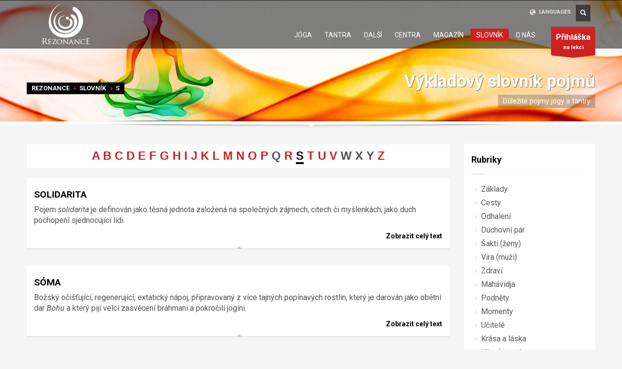

--- FILE ---
content_type: text/html; charset=utf-8
request_url: https://www.jogin.cz/slovnik/s/?start=30
body_size: 11401
content:
<!doctype html>
<!--[if IE 7 ]>    <html lang="cs-cz" class="isie ie7 oldie no-js"> <![endif]-->
<!--[if IE 8 ]>    <html lang="cs-cz" class="isie ie8 oldie no-js"> <![endif]-->
<!--[if IE 9 ]>    <html lang="cs-cz" class="isie ie9 no-js"> <![endif]-->
<!--[if (gt IE 9)|!(IE)]><!--> <html lang="cs-cz" class="no-js"> <!--<![endif]-->


<head>
  <link rel="prev" href="/slovnik/s/?start=20" />
  <link rel="next" href="/slovnik/s/?start=40" />
	<meta charset="utf-8">
	<meta name="robots" content="index, follow"/>
	<meta name="viewport" content="width=device-width, initial-scale=1.0, maximum-scale=1.0, user-scalable=0" />
<base href="https://www.jogin.cz/slovnik/s/" />
	<meta http-equiv="content-type" content="text/html; charset=utf-8" />
	<meta name="description" content="Duchovní škola Rezonance - kurzy integrální jógy a tantry. " />
	<title>SLOVNÍK</title>
	<link href="/plugins/system/jce/css/content.css?badb4208be409b1335b815dde676300e" rel="stylesheet" type="text/css" />
	<link href="/templates/kallyas/css/template.css.php?src=..%2Fcss%2Fjsystem-..%2Fcss%2Fbootstrap-..%2Faddons%2Fsuperfish_responsive%2Fsuperfish-..%2Fcss%2Ftemplate-..%2Fcss%2Fbootstrap_responsive-..%2Fcss%2Fupdates-..%2Fcss%2Fcustom" rel="stylesheet" type="text/css" />
	<link href="https://fonts.googleapis.com/css?family=Roboto:400,400italic,700&amp;v1&amp;subset=latin,latin-ext" rel="stylesheet" type="text/css" media="screen" id="google_font" />
	<style type="text/css">
body, .inner-page {background-color: #f5f5f5;}body {color: #535353;}#footer {background-color: #2f2f2f;}#footer {color: #d5d5d5;}#header {height: 100px;}#header #logo a, #header a#logo {line-height: 100px; height:auto;}.logo-container #infocard {width: 450px;}a:hover, .info_pop .buyit, .m_title, .smallm_title, .circle_title, .feature_box .title , .services_box .title, .latest_posts.default-style .hoverBorder:hover h6, .latest_posts.style2 ul.posts .title, .latest_posts.style3 ul.posts .title, .recentwork_carousel li .details h4, .acc-group.default-style > button, .acc-group.style3 > button:after, .acc-group.style3 > button:hover, .acc-group.style3 > button:hover:after, .screenshot-box .left-side h3.title, .vertical_tabs.tabbable .nav>li>a:hover, .vertical_tabs.tabbable .nav>li.active>a, .vertical_tabs.tabbable .nav>li.active>a>span, .vertical_tabs.tabbable .nav>li>a:hover>span, .statbox h4, .services_box.style2 .box .list li, body.component.transparent a, .shop.tabbable .nav li.active a, .product-list-item:hover .prod-details h3, .product-page .mainprice .PricesalesPrice > span, .cart_details .checkout, .vmCartModule .carttotal .total, .oldie .latest_posts.default-style .hoverBorder:hover h6  { color: #cd2122; }
header.style1, header.style2 #logo a, header.style2 a#logo, header.style3 #logo a, header.style3 a#logo, .tabs_style1 > ul.nav > li.active > a, header#header.style6 {border-top: 3px solid #cd2122;}
nav#main_menu > ul.sf-menu > li.active > a, nav#main_menu > ul.sf-menu > li > a:hover, nav#main_menu > ul.sf-menu > li:hover > a, .social-icons li a:hover, .how_to_shop .number, .action_box, .imgboxes_style1 .hoverBorder h6, .imgboxes_style1 .hoverborder h6, .feature_box.style3 .box:hover, .services_box .box:hover .icon, .latest_posts.default-style .hoverBorder h6, .recentwork_carousel li .details > .bg, .recentwork_carousel.style2 li a .details .plus, .gobox.ok, .hover-box:hover, .circlehover, .circlehover:before, .newsletter-signup input[type=submit], #mainbody .sidebar ul.menu li.active > a, #mainbody .sidebar ul.menu li a:hover, #map_controls, .hg-portfolio-sortable #portfolio-nav li a:hover, .hg-portfolio-sortable #portfolio-nav li.current a, .ptcarousel .controls > a:hover, .itemLinks span a:hover, .product-list-item .prod-details .actions a, .product-list-item .prod-details .actions input.addtocart-button, .product-list-item .prod-details .actions input.addtocart-button-disabled, .shop-features .shop-feature:hover, .btn-flat, .redbtn, .ca-more, ul.links li a, .title_circle , .title_circle:before, .br-next:hover, .br-previous:hover, .flex-direction-nav li a:hover, .iosSlider .item .caption.style1 .more:before, .iosSlider .item .caption.style1 .more:after, .iosSlider .item .caption.style2 .more, .nivo-directionNav a:hover, .portfolio_devices .more_details , #wowslider-container a.ws_next:hover, #wowslider-container a.ws_prev:hover, nav#main_menu > ul.sf-menu > li.active > .separator, nav#main_menu > ul.sf-menu > li > .separator:hover, nav#main_menu > ul.sf-menu > li:hover > .separator, #ctabutton, #logo.with-infocard #infocard  {background-color:#cd2122;}
.iosSlider .item .caption.style2 .title_small, .nivo-caption, #wowslider-container .ws-title, .flex-caption {border-left: 5px solid #cd2122;}
.iosSlider .item .caption.style2.fromright .title_big, .iosSlider .item .caption.style2.fromright .title_small {border-right: 5px solid #cd2122;}
.action_box:before { border-top-color:#cd2122;}
.breadcrumbs li:after { border-left-color:#cd2122; }
.theHoverBorder:hover {-webkit-box-shadow:0 0 0 5px #cd2122 inset; -moz-box-shadow:0 0 0 5px #cd2122 inset; box-shadow:0 0 0 5px #cd2122 inset;}
.offline-page .containerbox {border-bottom:5px solid #cd2122; }
.offline-page .containerbox:after {border-top: 20px solid #cd2122;}#ctabutton .trisvg path {fill:#cd2122;}#page_header {min-height:250px;}#page_header .bgback {background-image:url("/images/page-headers/bg.jpg");}body, h1, h2, h3, h4, h5, h6 { font-family: 'Roboto', 'Helvetica', Arial, serif; }#header #logo img {width:112px; height:100px; ; }header#header.style7 #logo a, header#header.style7 a#logo {width:162px; margin-left:-81px; }header#header.style7 nav#main_menu {margin-top:140px; }
.newsletter-signup input[type="text"] {width:90px;}
@media (min-width: 1200px) { body.res1170 .newsletter-signup input[type="text"] {width:120px;} }
	</style>
	<script src="/media/jui/js/jquery.min.js?c2f76c7e24814f57e377be0d4cb26708" type="text/javascript"></script>
	<script src="/media/jui/js/jquery-noconflict.js?c2f76c7e24814f57e377be0d4cb26708" type="text/javascript"></script>
	<script src="/media/jui/js/jquery-migrate.min.js?c2f76c7e24814f57e377be0d4cb26708" type="text/javascript"></script>
	<script src="/media/jui/js/bootstrap.min.js?c2f76c7e24814f57e377be0d4cb26708" type="text/javascript" type="text/javascript"></script>
	<script src="/templates/kallyas/js/plugins.js" type="text/javascript" defer="defer"></script>
	<script src="/templates/kallyas/addons/superfish_responsive/superfish_menu.js" type="text/javascript" defer="defer"></script>
	<script src="/templates/kallyas/js/jquery.validate.min.js" type="text/javascript" defer="defer"></script>
	<script src="/templates/kallyas/js/kallyas_script.js" type="text/javascript" defer="defer"></script>
	<script type="text/javascript">
jQuery(function($){ initTooltips(); $("body").on("subform-row-add", initTooltips); function initTooltips (event, container) { container = container || document;$(container).find(".hasTooltip").tooltip({"html": true,"container": "body"});} });
	</script>

	
	<link rel="shortcut icon" href="/images/favicons/favicon.png">
	<link rel="apple-touch-icon" href="/images/favicons/apple-touch-icon-57x57.png">
	<link rel="apple-touch-icon" sizes="72x72" href="/images/favicons/apple-touch-icon-72x72.png">
	<link rel="apple-touch-icon" sizes="114x114" href="/images/favicons/apple-touch-icon-114x114.png">
	<!-- Le HTML5 shim, for IE6-8 support of HTML elements -->
	<!--[if lt IE 9]>
		<script src="http://html5shim.googlecode.com/svn/trunk/html5.js"></script>
	<![endif]-->
	
	<!--[if lte IE 8]>
		
		<script src="http://css3-mediaqueries-js.googlecode.com/svn/trunk/css3-mediaqueries.js"></script>
		<script type="text/javascript"> 
		var $buoop = {vs:{i:8,f:6,o:10.6,s:4,n:9}} 
		$buoop.ol = window.onload; 
		window.onload=function(){ 
		 try {if ($buoop.ol) $buoop.ol();}catch (e) {} 
		 var e = document.createElement("script"); 
		 e.setAttribute("type", "text/javascript"); 
		 e.setAttribute("src", "http://browser-update.org/update.js"); 
		 document.body.appendChild(e); 
		} 
		</script> 
	<![endif]-->
	  
	<!--[if lte IE 9]>
		<link rel="stylesheet" type="text/css" href="/templates/kallyas/css/fixes.css" /> 
	<![endif]-->


<!-- Facebook OpenGraph Tags -->
<meta name="fb:app_id" content="600989913263171"/>
<!-- END Facebook OpenGraph Tags -->
<!-- Google Analytics Universal snippet -->
<script type='text/javascript'>
	var sh404SEFAnalyticsType = sh404SEFAnalyticsType || [];
	sh404SEFAnalyticsType.universal = true;

	(function(i,s,o,g,r,a,m){i['GoogleAnalyticsObject']=r;i[r]=i[r]||function(){
  	(i[r].q=i[r].q||[]).push(arguments)},i[r].l=1*new Date();a=s.createElement(o),
  	m=s.getElementsByTagName(o)[0];a.async=1;a.src=g;m.parentNode.insertBefore(a,m)
  	})(window,document,'script','//www.google-analytics.com/analytics.js','ga');
  
	ga('create', 'UA-2613340-1','auto');
	ga('send', 'pageview');
</script>
<!-- End of Google Analytics Universal snippet -->







<!-- sh404SEF OGP tags -->
<meta property="og:locale" content="cs_CZ" />
<meta property="og:title" content="SLOVNÍK" />
<meta property="og:description" content="Duchovní škola Rezonance - kurzy integrální jógy a tantry. " />
<meta property="og:type" content="article" />
<meta property="og:url" content="https://www.jogin.cz/slovnik/s/?start=30" />
<meta property="og:image" content="https://www.jogin.cz/images/rezonance/facebook-article.jpg" />
<meta property="og:image:width" content="470" />
<meta property="og:image:height" content="246" />
<meta property="og:image:secure_url" content="https://www.jogin.cz/images/rezonance/facebook-article.jpg" />
<meta property="og:site_name" content="Jogín.cz" />
<meta property="fb:app_id" content="154426421321384" />
<!-- sh404SEF OGP tags - end -->
</head>
  
<body class=" res1170 isresponsive joom3 com_aglossary category  item-506 browser_chrome">



	<div id="page_wrapper">

		<header id="header" class="style4 cta_button">
			<div class="container">

				<!-- logo -->
				<div class="logo-container ">

					<a href="https://www.jogin.cz/"  id="logo" ><img src="/images/rezonance/rezonance-logo.png" alt="Jóga a Tantra" title="Duchovní škola Rezonance"></a>					
					
				</div><!-- // logo-container -->
				
								
								<ul class="topnav navRight">
					
										<li class="languages drop">
						<a href="#"><span class='icon-globe icon-white'></span> LANGUAGES</a>
						

<div class="custom "  >
	<div class="mod-languages ">
<div class="pPanel">
<ul class="lang-inline inner">
<li dir="ltr"><a href="http://www.jogin.cz/"> <img title="Czech (CZ)" src="/media/mod_languages/images/cz.gif" alt="Czech (CZ)" /> Czech (CZ) </a></li>
</ul>
</div>
</div>
</div>

					</li>
										
				</ul><!-- end topnav // left aligned -->
								
				<!-- search -->
				<div id="search" class=""><a href="#" class="searchBtn"><span class="icon-search icon-white"></span></a><div class="search"><form id="searchbox_016922902729132348771:jwrw-ig81z4" action="/hledat/"><input value="016922902729132348771:jwrw-ig81z4" name="cx" type="hidden"/>
          <input value="FORID:11" name="cof" type="hidden"/>
          <input id="q" name="q" type="text" maxlength="20" class="inputbox" type="text" size="20" value="HLEDAT..." onBlur="if (this.value=='') this.value='HLEDAT...';" onFocus="if (this.value=='HLEDAT...') this.value='';" />
          <input value="go" name="sa" type="submit" class="button icon-search" /></form></div></div>				
								<a href="https://www.jogin.cz/prihlaska-na-lekci/" target="_self" id="ctabutton">
					<strong>Přihláška</strong>na lekci					<svg version="1.1" class="trisvg" xmlns="http://www.w3.org/2000/svg" xmlns:xlink="http://www.w3.org/1999/xlink" x="0px" y="0px" preserveAspectRatio="none" width="14px" height="5px" viewBox="0 0 14.017 5.006" enable-background="new 0 0 14.017 5.006" xml:space="preserve"><path fill-rule="evenodd" clip-rule="evenodd" d="M14.016,0L7.008,5.006L0,0H14.016z"/></svg>
				</a><!-- // call to action button -->
				
				<!-- Main menu -->
				<nav id="main_menu" class=" ">
					
<ul class="sf-menu sprf clearfix">
<li class="item-101"><a href="/" >REZONANCE</a></li>
<li class="item-266 deeper parent"><a href="/kurzy-jogy/" >JÓGA</a><ul class="nav-child unstyled small"><li class="item-380"><a href="/joga-kurzy-praha/" >Jóga v Praze</a></li>
<li class="item-379"><a href="/joga-kurzy-brno/" >Jóga v Brně</a></li>
<li class="item-381"><a href="/joga-kurzy-olomouc/" >Jóga v Olomouci</a></li>
<li class="item-384"><a href="/joga-kurzy-liberec/" >Jóga v Liberci</a></li>
<li class="item-718"><a href="/joga-kurzy-bratislava/" >Jóga v Bratislavě</a></li>
</ul></li><li class="item-275 deeper parent"><a href="/kurzy-tantry/" >TANTRA</a><ul class="nav-child unstyled small"><li class="item-387"><a href="/tantra-kurzy-praha/" >Tantra v Praze</a></li>
<li class="item-390"><a href="/tantra-kurzy-brno/" >Tantra v Brně</a></li>
<li class="item-389"><a href="/tantra-kurzy-liberec/" >Tantra v Liberci</a></li>
<li class="item-719"><a href="/tantra-kurzy-bratislava/" >Tantra v Bratislavě</a></li>
</ul></li><li class="item-963 deeper parent"><a href="/dalsi-aktivity/" >DALŠÍ</a><ul class="nav-child unstyled small"><li class="item-324"><a href="/akce/" >Akce</a></li>
<li class="item-964"><a href="/kurz-astrologie/" >Kurz astrologie</a></li>
<li class="item-965"><a href="/kurz-kasmirskeho-sivaismu/" >Kurz šivaismu</a></li>
</ul></li><li class="item-279 deeper parent"><a href="/centra/" >CENTRA</a><ul class="nav-child unstyled small"><li class="item-317"><a href="/sundari-centrum-jogy-v-praze/" >Sundari (Praha)</a></li>
<li class="item-280"><a href="/sambala-centrum-jogy-v-brne/" >Šambala (Brno)</a></li>
<li class="item-376"><a href="/sadhana-centrum-jogy-v-olomouci/" >Sádhana (Olomouc)</a></li>
<li class="item-375"><a href="/ananda-centrum-jogy-v-liberci/" >Ánanda (Liberec)</a></li>
<li class="item-960"><a href="/pronajem-salu-v-praze/" >Pronájem (Praha)</a></li>
<li class="item-959"><a href="/pronajem-salu-v-brne/" >Pronájem (Brno)</a></li>
</ul></li><li class="item-265 deeper parent"><a href="/magazin/" >MAGAZÍN</a><ul class="nav-child unstyled small"><li class="item-438"><a href="/zaklady/" >Základy</a></li>
<li class="item-439"><a href="/cesty/" >Cesty</a></li>
<li class="item-440"><a href="/odhaleni/" >Odhalení</a></li>
<li class="item-441"><a href="/duchovni-par/" >Duchovní pár</a></li>
<li class="item-442"><a href="/sakti-zeny/" >Šakti (ženy)</a></li>
<li class="item-443"><a href="/vira-muzi/" >Vira (muži)</a></li>
<li class="item-444"><a href="/zdravi/" >Zdraví</a></li>
<li class="item-445"><a href="/mahavidja/" >Mahávidja</a></li>
<li class="item-446"><a href="/podnety/" >Podněty</a></li>
<li class="item-447"><a href="/momenty/" >Momenty</a></li>
<li class="item-448"><a href="/ucitele/" >Učitelé</a></li>
<li class="item-449"><a href="/krasa-a-laska/" >Krása a láska</a></li>
<li class="item-450"><a href="/krestanstvi/" >Křesťanství</a></li>
<li class="item-451"><a href="/mytologie/" >Mytologie</a></li>
<li class="item-452"><a href="/zpravodaj/" >Zpravodaj</a></li>
</ul></li><li class="item-506 current active"><a href="/slovnik/" >SLOVNÍK</a></li>
<li class="item-178 deeper parent"><a href="/rezonance/" >O NÁS</a><ul class="nav-child unstyled small"><li class="item-270"><a href="/rezonance/" >Škola</a></li>
<li class="item-269"><a href="/instruktori/" >Instruktoři</a></li>
<li class="item-315"><a href="/dalsi-aktivity/" >Aktivity</a></li>
<li class="item-314"><a href="/pro-studenty/" >Pro studenty</a></li>
<li class="item-636"><a href="/zpravodaj/" >Zpravodaj</a></li>
<li class="item-276"><a href="/kontakt/" >Kontakt</a></li>
</ul></li></ul>

<script type="text/javascript"> 
jQuery(document).ready(function(){ 
	/* Activate Superfish Menu */
	jQuery('#main_menu > ul').supersubs({ 
		minWidth:    12,   // minimum width of sub-menus in em units 
		maxWidth:    27,   // maximum width of sub-menus in em units 
		extraWidth:  1     // extra width can ensure lines don't sometimes turn over 
	}).superfish({
		animation: {opacity:'show'},
		delay:200,
		dropShadows:false,
		autoArrows:true ,
		speed:'300'
	}).mobileMenu({ switchWidth: 979, topOptionText: document.mobileMenuText, indentString: '&nbsp;-&nbsp;'});
});  
</script>				</nav><!-- end main_menu -->
	
			</div><!-- end container -->
		</header><!-- end header -->
		<div class="clearfix"></div>
		
				 <div id="page_header"  class="nobg gradient   ">
			<div class="bgback"></div>
						<div class="container">
				<div class="row">
										<div class="span6">
            						
<ul class="breadcrumbs fixclear">
  
  <li><a href="/" class="pathway">Rezonance</a></li><li><a href="/slovnik/" class="pathway">SLOVNÍK</a></li><li><span>s</span></li>  
</ul>

            											</div>
															<div class="span6 ">
						<div class="header-titles">
							<h2>Výkladový slovník pojmů</h2>							<h4>Důležité pojmy jógy a tantry</h4>						</div>
					</div>
									</div><!-- end row -->
			</div>
			<div class="shadowUP"></div>
        </div><!-- end page_header -->
				
		    
				
		
		
		<section class="system-messages">
			<div class="container">
	        	<div id="system-message-container">
	</div>

			</div>
        </section><!-- end system messages -->
		
		<section id="content" >
		
						
						
						
						
						
						
						
						
						
						
					<div id="mainbody" class="container">
				<div class="row">
					          
					<div class="span9">
            						<div class="glossary-category-blog">

	
				
	
	
	
	<form action="/slovnik/s/" method="get" name="termsForm" id="termsForm">

				
					<div class="terms-abc well well-small magazin">
	<div class="glossary-abc">
  
			
		
									<a href="/slovnik/a/">a</a>
												<a href="/slovnik/b/">b</a>
												<a href="/slovnik/c/">c</a>
												<a href="/slovnik/d/">d</a>
												<a href="/slovnik/e/">e</a>
												<a href="/slovnik/f/">f</a>
												<a href="/slovnik/g/">g</a>
												<a href="/slovnik/h/">h</a>
												<a href="/slovnik/i/">i</a>
												<a href="/slovnik/j/">j</a>
												<a href="/slovnik/k/">k</a>
												<a href="/slovnik/l/">l</a>
												<a href="/slovnik/m/">m</a>
												<a href="/slovnik/n/">n</a>
												<a href="/slovnik/o/">o</a>
												<a href="/slovnik/p/">p</a>
												<span class="disabled">q</span>
												<a href="/slovnik/r/">r</a>
												<span class="glossary-selected">s</span>
												<a href="/slovnik/t/">t</a>
												<a href="/slovnik/u/">u</a>
												<a href="/slovnik/v/">v</a>
												<span class="disabled">w</span>
												<span class="disabled">x</span>
												<span class="disabled">y</span>
												<a href="/slovnik/z/">z</a>
						</div>
</div>
		
				<div class="category-terms">
						
	
	<div class="glossary-terms itemListView clearfix eBlog">
		<div class="row-fluid itemList">
						<div class="itemContainer term">
								<h3 class="itemTitle"><a href="/slovnik/solidarita/">SOLIDARITA</a></h3>
								<div class="term-description">
										
										<p>Pojem&nbsp;<em>solidarita</em>&nbsp;je definován jako těsná jednota založená na&nbsp;společných zájmech, citech či myšlenkách; jako duch pochopení sjednocující lidi.</p>
					<div class="clearfix"></div>
									</div>
								
								
				
				
				        <div class="align-right">
          <a href="/slovnik/solidarita/" class="readMore">Zobrazit celý text</a>
        </div>
				<div class="clearfix"></div>
				        
								  							</div>
						<div class="itemContainer term">
								<h3 class="itemTitle"><a href="/slovnik/soma/">SÓMA</a></h3>
								<div class="term-description">
										
										<p>Božský očišťující, regenerující, extatický nápoj, připravovaný z&nbsp;více tajných popínavých rostlin, který je darován jako obětní dar&nbsp;<em>Bohu</em>&nbsp;a který pijí velcí zasvěcení bráhmani a pokročilí jogíni.</p>
					<div class="clearfix"></div>
									</div>
								
								
				
				
				        <div class="align-right">
          <a href="/slovnik/soma/" class="readMore">Zobrazit celý text</a>
        </div>
				<div class="clearfix"></div>
				        
								  							</div>
						<div class="itemContainer term">
								<h3 class="itemTitle"><a href="/slovnik/somacakra/">SÓMAČAKRA</a></h3>
								<div class="term-description">
										
										<p>Tajné subtilní centrum, které v&nbsp;celé naší subtilní bytosti ovládá a rozděluje vznešenou základní subtilní vyživující energii sómu (viz&nbsp;<em>sóma</em>), která pochází z&nbsp;makrokosmu. V&nbsp;subtilním plánu se druhotné subtilní energetické centrum&nbsp;<em>sómačakra</em>&nbsp;nachází na&nbsp;patře a je důvěrně spojeno s&nbsp;činností základního subtilního centra vědomí (sahasráry).</p>
					<div class="clearfix"></div>
									</div>
								
								
				
				
				        <div class="align-right">
          <a href="/slovnik/somacakra/" class="readMore">Zobrazit celý text</a>
        </div>
				<div class="clearfix"></div>
				        
								  							</div>
						<div class="itemContainer term">
								<h3 class="itemTitle"><a href="/slovnik/soudrznost/">SOUDRŽNOST</a></h3>
								<div class="term-description">
										
										<p>V&nbsp;obecné rovině, na&nbsp;úrovni skupiny, je&nbsp;<em>soudržnost</em>&nbsp;výchozím stavem, odkazujícím k&nbsp;přání jejích členů být pospolu. Když je&nbsp;<em>soudržnost</em>&nbsp;nějaké skupiny velká, skupina zůstává jednotná a silná. Když je slabá, skupina je náchylná k&nbsp;tříštění a rozpadu.</p>
					<div class="clearfix"></div>
									</div>
								
								
				
				
				        <div class="align-right">
          <a href="/slovnik/soudrznost/" class="readMore">Zobrazit celý text</a>
        </div>
				<div class="clearfix"></div>
				        
								  							</div>
						<div class="itemContainer term">
								<h3 class="itemTitle"><a href="/slovnik/spanda/">SPANDA</a></h3>
								<div class="term-description">
										
										<p>Znamená chvění, třesk, vibraci, je základním pojmem Kašmírského Šivaismu. Je božskou pulsací, která tvoří mimořádnou a překvapující blaženost konečné reality. <em>Spanda</em> neoznačuje libovolný pohyb ve&nbsp;smyslu, v&nbsp;jakém je běžně označován a chápan, ale je transcendentální příčina všech pohybů. Tento filozofický pojem je rozsáhle rozepsán v&nbsp;esoterickém pojednání „Spanda káriká“ z&nbsp;9. stol. mudrcem Vasaguptou. „Spanda káriká“ bývá často připisovaná Vasaguptovu žáku Kallatovi. <em>Spanda</em> je nádherná tvořivá vibrace, která je prožívána jako duchovní stav splynutí s&nbsp;vyššími (Šivovými) aspekty vědomí.</p>
					<div class="clearfix"></div>
									</div>
								
								
				
				
				        <div class="align-right">
          <a href="/slovnik/spanda/" class="readMore">Zobrazit celý text</a>
        </div>
				<div class="clearfix"></div>
				        
								  							</div>
						<div class="itemContainer term">
								<h3 class="itemTitle"><a href="/slovnik/retas/">SPERMA</a></h3>
								<div class="term-description">
										
										<p>viz <strong><a href="/slovnik/retas/">RETAS</a></strong>.</p>
					<div class="clearfix"></div>
									</div>
								
								
				
				
				        <div class="align-right">
          <a href="/slovnik/retas/" class="readMore">Zobrazit celý text</a>
        </div>
				<div class="clearfix"></div>
				        
								  							</div>
						<div class="itemContainer term">
								<h3 class="itemTitle"><a href="/slovnik/stesti/">ŠTĚSTÍ</a></h3>
								<div class="term-description">
										
										<p>Vnitřní stav naprosté spokojenosti a naplnění. Stav intenzivní, naprosté, hluboké, stálé a dlouhodobé spokojenosti představující optimum lidského života. Štěstí je stav naprostého uspokojení, které je pociťované jako bohaté a stálé.</p>
					<div class="clearfix"></div>
									</div>
								
								
				
				
				        <div class="align-right">
          <a href="/slovnik/stesti/" class="readMore">Zobrazit celý text</a>
        </div>
				<div class="clearfix"></div>
				        
								  							</div>
						<div class="itemContainer term">
								<h3 class="itemTitle"><a href="/slovnik/strach/">STRACH</a></h3>
								<div class="term-description">
										
										<p>Strach patří k&nbsp;souboru základních lidských emocí. Je charakteristickým psychickým stavem, který subjekt zakouší v podobě nepříjemné úzkosti a nejistoty. Strach podtrhuje rezonanci s&nbsp;více či méně zlými a rušivými subtilními energiemi. Nejčastěji vychází z tendence vyhýbat se možným (nebo imaginárním) hrozbám či možným nebezpečím.</p>
					<div class="clearfix"></div>
									</div>
								
								
				
				
				        <div class="align-right">
          <a href="/slovnik/strach/" class="readMore">Zobrazit celý text</a>
        </div>
				<div class="clearfix"></div>
				        
								  							</div>
						<div class="itemContainer term">
								<h3 class="itemTitle"><a href="/slovnik/stres/">STRES</a></h3>
								<div class="term-description">
										
										<p>Stres je označením dávaným jakémukoli faktoru (či souhrnu faktorů) prostředí, který vyvolává v&nbsp;lidském organismu nenormální, nepříznivou reakci. Pojem stres byl zaveden kanadským biologem Hansem Selyem v&nbsp;pracích věnovaných fenoménu adaptace na&nbsp;biologické, psychologické, mentální a zdravotní úrovni, jako označení agresivní (stresujících) faktorů, jakož i nespecifického způsobu, jímž organismus na&nbsp;agresi odpovídá (podmínky nebo činitele, které ohrožují homeostatické mechanismy).</p>
					<div class="clearfix"></div>
									</div>
								
								
				
				
				        <div class="align-right">
          <a href="/slovnik/stres/" class="readMore">Zobrazit celý text</a>
        </div>
				<div class="clearfix"></div>
				        
								  							</div>
						<div class="itemContainer term">
								<h3 class="itemTitle"><a href="/slovnik/sublimace/">SUBLIMACE</a></h3>
								<div class="term-description">
										
										<p>Podle tisícileté orientální zkušenosti v&nbsp;oblastech erotiky a sexuality dochází prostřednictvím vědomé kontroly sexuálních funkcí v&nbsp;lidské bytosti k&nbsp;vyvolání biologické&nbsp;<em>transmutace</em>, z&nbsp;níž vyplývá obrovské množství vnitřní biomagnetické&nbsp;<em>energie</em>. Následný proces vnitřního přemisťování a přeměny těchto výsledných&nbsp;<em>energií</em>&nbsp;z hlediska jejich specifické frekvence (která se při vzestupném průchodu jednotlivými úrovněmi lidské bytosti zrychluje) je v&nbsp;<em>józe</em>&nbsp;znám jako&nbsp;<em>sublimace</em>.</p>
					<div class="clearfix"></div>
									</div>
								
								
				
				
				        <div class="align-right">
          <a href="/slovnik/sublimace/" class="readMore">Zobrazit celý text</a>
        </div>
				<div class="clearfix"></div>
				        
								  							</div>
					</div>
	</div>

<div class="pagination">
		<ul><li class="pagination-start"><a title="Začátek" href="/slovnik/s/" class="hasTooltip pagenav">Začátek</a></li><li class="pagination-prev"><a title="Předchozí" href="/slovnik/s/?start=20" class="hasTooltip pagenav">Předchozí</a></li><li><a href="/slovnik/s/" class="pagenav">1</a></li><li><a href="/slovnik/s/?start=10" class="pagenav">2</a></li><li><a href="/slovnik/s/?start=20" class="pagenav">3</a></li><li><span class="pagenav">4</span></li><li><a href="/slovnik/s/?start=40" class="pagenav">5</a></li><li><a href="/slovnik/s/?start=50" class="pagenav">6</a></li><li class="pagination-next"><a title="Následující" href="/slovnik/s/?start=40" class="hasTooltip pagenav">Následující</a></li><li class="pagination-end"><a title="Konec" href="/slovnik/s/?start=50" class="hasTooltip pagenav">Konec</a></li></ul></div>

		</div>
				
			
	</form>

</div>

					</div><!-- end main component -->
					
										<div class="span3">
						<div id="sidebar_right" class="sidebar">
								<div class="moduletable " id="mod273" data-id="273">
		<div class="bghelper">
		
		<h4 class="moduletitle ">Rubriky</h4>
			<div class="modulecontent">
				
<ul class="menu  clearfix">
<li class="item-345"><a href="/zaklady/" >Základy</a></li><li class="item-348"><a href="/cesty/" >Cesty</a></li><li class="item-346"><a href="/odhaleni/" >Odhalení</a></li><li class="item-352"><a href="/duchovni-par/" >Duchovní pár</a></li><li class="item-353"><a href="/sakti-zeny/" >Šakti (ženy)</a></li><li class="item-354"><a href="/vira-muzi/" >Vira (muži)</a></li><li class="item-351"><a href="/zdravi/" >Zdraví</a></li><li class="item-347"><a href="/mahavidja/" >Mahávidja</a></li><li class="item-355"><a href="/podnety/" >Podněty</a></li><li class="item-350"><a href="/momenty/" >Momenty</a></li><li class="item-349"><a href="/ucitele/" >Učitelé</a></li><li class="item-356"><a href="/krasa-a-laska/" >Krása a láska</a></li><li class="item-357"><a href="/krestanstvi/" >Křesťanství</a></li><li class="item-358"><a href="/mytologie/" >Mytologie</a></li><li class="item-419"><a href="/zpravodaj/" >Zpravodaj</a></li></ul>

			</div><!-- end modulecontent-->
		</div><!-- end bghelper -->
	</div><!-- end module -->

	
						</div><!-- end #sidebar -->
					</div>
									</div>
			</div><!-- end #MainBody -->
					
						
			
						
						
						
						
						
			
		</section><!-- end #content section -->
		
		<footer id="footer">
			
						<div id="footer1" class="container">
				<div class="row">
						<div class="moduletable span5 " id="mod119" data-id="119">
		<div class="bghelper">
		
		<h4 class="moduletitle m_title">RYCHLÁ NAVIGACE</h4>
			<div class="modulecontent">
				
<ul class="menu  clearfix">
<li class="item-332"><a href="/kurzy-jogy/" >Integrální jóga</a></li><li class="item-333"><a href="/kurzy-tantry/" >Esoterická tantra</a></li><li class="item-335"><a href="/akce/" >Kalendář akcí</a></li><li class="item-312"><a href="/prihlaska/" >Přihláška na kurz</a></li><li class="item-424"><a href="/magazin/" >Magazín</a></li><li class="item-423"><a href="/centra/" >Centra jógy</a></li><li class="item-277"><a href="/zpravodaj/" >Zpravodaj</a></li><li class="item-278"><a href="/mapa-webu/" >Mapa webu</a></li><li class="item-682"><a href="/gdpr/" >Ochrana soukromí</a></li><li class="item-334"><a href="/kontakt/" >Kontakt</a></li></ul>

			</div><!-- end modulecontent-->
		</div><!-- end bghelper -->
	</div><!-- end module -->

		<div class="moduletable span4 " id="mod120" data-id="120">
		<div class="bghelper">
		
		<h4 class="moduletitle m_title">ZPRAVODAJ REZONANCE</h4>
			<div class="modulecontent">
				

<div class="newsletter-signup">

    <!-- Begin Mailchimp Signup Form -->
    <div id="mc_embed_signup">
    <form action="https://jogin.us3.list-manage.com/subscribe/post?u=e8227ce6ce65c1cc3b81ab648&amp;id=fc8e79669e" method="post" id="mc-embedded-subscribe-form" name="mc-embedded-subscribe-form" class="validate" target="_blank" novalidate>
        <div id="mc_embed_signup_scroll">
            <p>Přihlaste se k odběru emailového zpravodaje, který rozesíláme jednou za měsíc (<a href="https://www.jogin.cz/gdpr/">ochrana soukromí</a>):</p>	

            <div id="mergeRow-gdpr" class="mergeRow gdpr-mergeRow content__gdprBlock mc-field-group">
                <div class="content__gdpr">
                    <fieldset class="mc_fieldset gdprRequired mc-field-group" name="interestgroup_field">
                    		<label class="checkbox subfield" for="gdpr_4445"><input type="checkbox" id="gdpr_4445" name="gdpr[4445]" value="Y" class="av-checkbox "><span>Ano, chci dostávat zpravodaj Rezonance.</span> </label>
                    </fieldset>
                </div>
                <div class="content__gdprLegal"></div>
            </div>
            
            <label for="mce-EMAIL">E-mailová adresa: </label>
            <div style="float:left;" class="mc-field-group">
            	<input type="email" value="" name="EMAIL" class="required email" id="mce-EMAIL">
            </div>
            
          	<div style="float:left;" id="mce-responses">
          		<div class="response" id="mce-error-response" style="display:none"></div>
          		<div class="response" id="mce-success-response" style="display:none"></div>
          	</div>    <!-- real people should not fill this in and expect good things - do not remove this or risk form bot signups-->
            
            <div style="position: absolute; left: -5000px;" aria-hidden="true"><input type="text" name="b_e8227ce6ce65c1cc3b81ab648_fc8e79669e" tabindex="-1" value=""></div>
            <div style="float:left;"><input type="submit" value="Přihlásit" name="subscribe" id="mc-embedded-subscribe" class="button"></div>
        
        </div>
    </form>
    </div>
    
    <!--End mc_embed_signup-->

</div><!-- end newsletter-signup -->
			</div><!-- end modulecontent-->
		</div><!-- end bghelper -->
	</div><!-- end module -->

		<div class="moduletable span3 contact-details" id="mod121" data-id="121">
		<div class="bghelper">
		
		<h4 class="moduletitle m_title">BUĎTE S NÁMI V REZONANCI</h4>
			<div class="modulecontent">
				

<div class="custom contact-details"  >
	<p><strong>Telefon: (+420) 723 291 904<br /> Email: <span id="cloak627fc8de5a21ddc70f8e3e26090888ab">Tato e-mailová adresa je chráněna před spamboty. Pro její zobrazení musíte mít povolen Javascript.</span><script type='text/javascript'>
				document.getElementById('cloak627fc8de5a21ddc70f8e3e26090888ab').innerHTML = '';
				var prefix = '&#109;a' + 'i&#108;' + '&#116;o';
				var path = 'hr' + 'ef' + '=';
				var addy627fc8de5a21ddc70f8e3e26090888ab = 'r&#101;z&#111;n&#97;nc&#101;' + '&#64;';
				addy627fc8de5a21ddc70f8e3e26090888ab = addy627fc8de5a21ddc70f8e3e26090888ab + 'j&#111;g&#105;n' + '&#46;' + 'cz';
				var addy_text627fc8de5a21ddc70f8e3e26090888ab = 'r&#101;z&#111;n&#97;nc&#101;' + '&#64;' + 'j&#111;g&#105;n' + '&#46;' + 'cz';document.getElementById('cloak627fc8de5a21ddc70f8e3e26090888ab').innerHTML += '<a ' + path + '\'' + prefix + ':' + addy627fc8de5a21ddc70f8e3e26090888ab + '\'>'+addy_text627fc8de5a21ddc70f8e3e26090888ab+'<\/a>';
		</script></strong></p>
<p>Duchovní škola Rezonance, z. s. <br />Košinova 75, Brno 612 00</p>
<a href="https://goo.gl/maps/4LVYN" target="_blank" class="map-link"><span class="icon-map-marker icon-white"></span> Zobrazit na&nbsp;mapě</a>
</div>
			</div><!-- end modulecontent-->
		</div><!-- end bghelper -->
	</div><!-- end module -->

	
				</div>
			</div><!-- end #footer1 -->
						
						
			
<div id="bottom" class="container">
	
		
	<div class="row">
		<div class="span12">
			<div class="bottom fixclear">
				<ul class="social-icons fixclear normal">
<li class="title">Najdete nás také na:</li>
<li class="social-facebook"><a href="https://www.facebook.com/SdruzeniRezonance" target="_blank" title="Spojte se s námi. Facebook">Facebook</a></li>
<li class="social-youtube"><a href="https://www.youtube.com/user/SdruzeniRezonance/" target="_blank" title="Spojte se s námi. YouTube">YouTube</a></li>
<li class="social-tiktok"><a href="https://www.tiktok.com/@rezonance_joga" target="_blank" title="Spojte se s námi. Tiktok">Tiktok</a></li>
<li class="social-instagram"><a href="https://www.instagram.com/sdruzeni.rezonance" target="_blank" title="Spojte se s námi. Instagram">Instagram</a></li>
</ul>				
				<div class="copyright">
				<a href="https://www.jogin.cz/"><img src="/images/rezonance/rezonance-logo2.png" alt="Jóga a Tantra" /></a><p><strong><a href="http://www.jogin.cz/">Duchovní škola Rezonance</a></strong> &copy; 2000 - 2020 Všechna práva vyhrazena.<br />Jsme součástí mezinárodní federace jógy a meditace <strong><a href="http://www.atmanyogafederation.org/" target="_blank">Atman</a></strong>.</p>				</div><!-- end copyright -->
				
			</div><!-- end bottom -->
		</div>
	</div><!-- end row -->
</div>			
		</footer>

				
	</div><!-- end page_wrapper -->
	
	<a href="#" id="totop">NAHORU</a>	
	

	

<script type="text/javascript">
	var hasChaser = 1,
		template_path = '/templates/kallyas';
</script>


<!-- prettyphoto scripts & styles -->
<link rel="stylesheet" href="/templates/kallyas/addons/prettyphoto/prettyPhoto.css" type="text/css" />
<script type="text/javascript" src="/templates/kallyas/addons/prettyphoto/jquery.prettyPhoto.js"></script>
<script type="text/javascript">

	function ppOpen(panel, width){
		jQuery.prettyPhoto.close();
		setTimeout(function() {
			jQuery.fn.prettyPhoto({social_tools: false, deeplinking: false, show_title: false, default_width: width, theme:'pp_kalypso'});
			jQuery.prettyPhoto.open(panel);
		}, 300);
	} // function to open different panel within the panel
	
	jQuery(document).ready(function($) {
		jQuery("a[data-rel^='prettyPhoto'], .prettyphoto_link").prettyPhoto({theme:'pp_kalypso',social_tools:false, deeplinking:false});
		jQuery("a[rel^='prettyPhoto']").prettyPhoto({theme:'pp_kalypso'});
		jQuery("a[data-rel^='prettyPhoto[login_panel]']").prettyPhoto({theme:'pp_kalypso', default_width:800, social_tools:false, deeplinking:false});
		jQuery(".prettyPhoto_transparent").click(function(e){
			e.preventDefault();
			jQuery.fn.prettyPhoto({social_tools: false, deeplinking: false, show_title: false, default_width: 980, theme:'pp_kalypso transparent', opacity: 0.95});
			var tlink = $(this).attr('href'),
				n = tlink.replace(/tmpl=component/g,"tmpl=component&amp;transparent=1");
			jQuery.prettyPhoto.open(n,'','');
		});
	});
</script>
<!--end prettyphoto -->
</body>
</html>